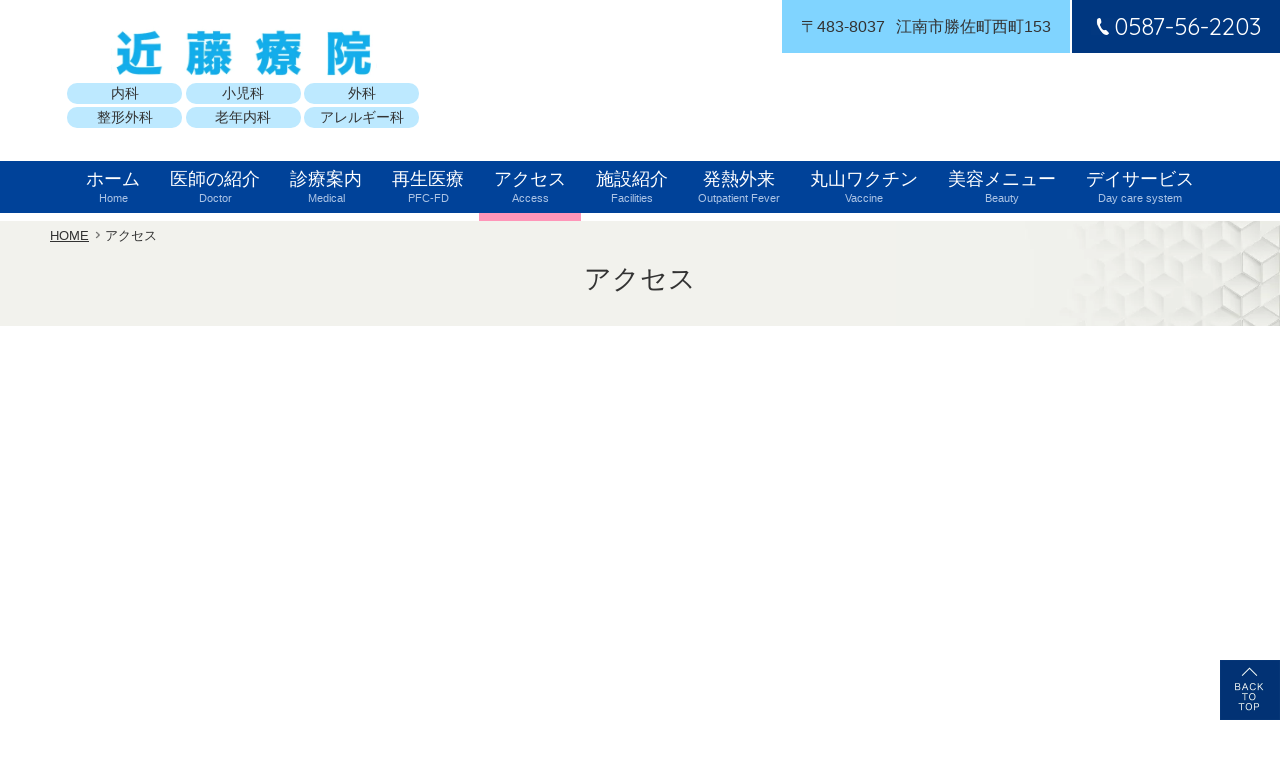

--- FILE ---
content_type: text/html; charset=UTF-8
request_url: https://kondoryouin.net/access/
body_size: 9028
content:
<!doctype html>
<html dir="ltr" lang="ja" prefix="og: https://ogp.me/ns#">
<head>
<meta charset="UTF-8">
<meta name="viewport" content="width=device-width, initial-scale=1">
<meta name="format-detection" content="telephone=no">
<title>アクセス - 近藤療院 江南市の内科・小児科・外科・整形外科・老年内科・アレルギー科</title>

		<!-- All in One SEO 4.9.2 - aioseo.com -->
	<meta name="description" content="近藤療院の所在地は「〒483-8037江南市勝佐町西町153」で、敷地内と道路を挟んで向かい側にも患者様用の駐車場をご用意しております。ご自由にご利用ください。" />
	<meta name="robots" content="max-image-preview:large" />
	<link rel="canonical" href="https://kondoryouin.net/access/" />
	<meta name="generator" content="All in One SEO (AIOSEO) 4.9.2" />

		<!-- Google tag (gtag.js) --> <script async src="https://www.googletagmanager.com/gtag/js?id=G-21VQG55LBH"></script> <script> window.dataLayer = window.dataLayer || []; function gtag(){dataLayer.push(arguments);} gtag('js', new Date()); gtag('config', 'G-21VQG55LBH'); </script>
		<meta property="og:locale" content="ja_JP" />
		<meta property="og:site_name" content="近藤療院 - 江南市の内科・小児科・外科・整形外科・老年内科・アレルギー科" />
		<meta property="og:type" content="article" />
		<meta property="og:title" content="アクセス - 近藤療院 江南市の内科・小児科・外科・整形外科・老年内科・アレルギー科" />
		<meta property="og:description" content="近藤療院の所在地は「〒483-8037江南市勝佐町西町153」で、敷地内と道路を挟んで向かい側にも患者様用の駐車場をご用意しております。ご自由にご利用ください。" />
		<meta property="og:url" content="https://kondoryouin.net/access/" />
		<meta property="article:published_time" content="2022-02-02T00:00:58+00:00" />
		<meta property="article:modified_time" content="2022-04-25T01:19:23+00:00" />
		<meta name="twitter:card" content="summary" />
		<meta name="twitter:title" content="アクセス - 近藤療院 江南市の内科・小児科・外科・整形外科・老年内科・アレルギー科" />
		<meta name="twitter:description" content="近藤療院の所在地は「〒483-8037江南市勝佐町西町153」で、敷地内と道路を挟んで向かい側にも患者様用の駐車場をご用意しております。ご自由にご利用ください。" />
		<script type="application/ld+json" class="aioseo-schema">
			{"@context":"https:\/\/schema.org","@graph":[{"@type":"BreadcrumbList","@id":"https:\/\/kondoryouin.net\/access\/#breadcrumblist","itemListElement":[{"@type":"ListItem","@id":"https:\/\/kondoryouin.net#listItem","position":1,"name":"\u30db\u30fc\u30e0","item":"https:\/\/kondoryouin.net","nextItem":{"@type":"ListItem","@id":"https:\/\/kondoryouin.net\/access\/#listItem","name":"\u30a2\u30af\u30bb\u30b9"}},{"@type":"ListItem","@id":"https:\/\/kondoryouin.net\/access\/#listItem","position":2,"name":"\u30a2\u30af\u30bb\u30b9","previousItem":{"@type":"ListItem","@id":"https:\/\/kondoryouin.net#listItem","name":"\u30db\u30fc\u30e0"}}]},{"@type":"Organization","@id":"https:\/\/kondoryouin.net\/#organization","name":"\u8fd1\u85e4\u7642\u9662","description":"\u6c5f\u5357\u5e02\u306e\u5185\u79d1\u30fb\u5c0f\u5150\u79d1\u30fb\u5916\u79d1\u30fb\u6574\u5f62\u5916\u79d1\u30fb\u8001\u5e74\u5185\u79d1\u30fb\u30a2\u30ec\u30eb\u30ae\u30fc\u79d1","url":"https:\/\/kondoryouin.net\/","logo":{"@type":"ImageObject","url":"http:\/\/192.168.1.200\/toru\/kondo-ryoin\/test1\/wp-content\/uploads\/2022\/02\/apple-touch-icon.png","@id":"https:\/\/kondoryouin.net\/access\/#organizationLogo"},"image":{"@id":"https:\/\/kondoryouin.net\/access\/#organizationLogo"}},{"@type":"WebPage","@id":"https:\/\/kondoryouin.net\/access\/#webpage","url":"https:\/\/kondoryouin.net\/access\/","name":"\u30a2\u30af\u30bb\u30b9 - \u8fd1\u85e4\u7642\u9662 \u6c5f\u5357\u5e02\u306e\u5185\u79d1\u30fb\u5c0f\u5150\u79d1\u30fb\u5916\u79d1\u30fb\u6574\u5f62\u5916\u79d1\u30fb\u8001\u5e74\u5185\u79d1\u30fb\u30a2\u30ec\u30eb\u30ae\u30fc\u79d1","description":"\u8fd1\u85e4\u7642\u9662\u306e\u6240\u5728\u5730\u306f\u300c\u3012483-8037\u6c5f\u5357\u5e02\u52dd\u4f50\u753a\u897f\u753a153\u300d\u3067\u3001\u6577\u5730\u5185\u3068\u9053\u8def\u3092\u631f\u3093\u3067\u5411\u304b\u3044\u5074\u306b\u3082\u60a3\u8005\u69d8\u7528\u306e\u99d0\u8eca\u5834\u3092\u3054\u7528\u610f\u3057\u3066\u304a\u308a\u307e\u3059\u3002\u3054\u81ea\u7531\u306b\u3054\u5229\u7528\u304f\u3060\u3055\u3044\u3002","inLanguage":"ja","isPartOf":{"@id":"https:\/\/kondoryouin.net\/#website"},"breadcrumb":{"@id":"https:\/\/kondoryouin.net\/access\/#breadcrumblist"},"datePublished":"2022-02-02T09:00:58+09:00","dateModified":"2022-04-25T10:19:23+09:00"},{"@type":"WebSite","@id":"https:\/\/kondoryouin.net\/#website","url":"https:\/\/kondoryouin.net\/","name":"\u8fd1\u85e4\u7642\u9662","description":"\u6c5f\u5357\u5e02\u306e\u5185\u79d1\u30fb\u5c0f\u5150\u79d1\u30fb\u5916\u79d1\u30fb\u6574\u5f62\u5916\u79d1\u30fb\u8001\u5e74\u5185\u79d1\u30fb\u30a2\u30ec\u30eb\u30ae\u30fc\u79d1","inLanguage":"ja","publisher":{"@id":"https:\/\/kondoryouin.net\/#organization"}}]}
		</script>
		<!-- All in One SEO -->

<style id='wp-block-library-inline-css'>
:root{--wp-admin-theme-color:#007cba;--wp-admin-theme-color--rgb:0,124,186;--wp-admin-theme-color-darker-10:#006ba1;--wp-admin-theme-color-darker-10--rgb:0,107,161;--wp-admin-theme-color-darker-20:#005a87;--wp-admin-theme-color-darker-20--rgb:0,90,135;--wp-admin-border-width-focus:2px;--wp-block-synced-color:#7a00df;--wp-block-synced-color--rgb:122,0,223;--wp-bound-block-color:var(--wp-block-synced-color)}@media (min-resolution:192dpi){:root{--wp-admin-border-width-focus:1.5px}}.wp-element-button{cursor:pointer}:root{--wp--preset--font-size--normal:16px;--wp--preset--font-size--huge:42px}:root .has-very-light-gray-background-color{background-color:#eee}:root .has-very-dark-gray-background-color{background-color:#313131}:root .has-very-light-gray-color{color:#eee}:root .has-very-dark-gray-color{color:#313131}:root .has-vivid-green-cyan-to-vivid-cyan-blue-gradient-background{background:linear-gradient(135deg,#00d084,#0693e3)}:root .has-purple-crush-gradient-background{background:linear-gradient(135deg,#34e2e4,#4721fb 50%,#ab1dfe)}:root .has-hazy-dawn-gradient-background{background:linear-gradient(135deg,#faaca8,#dad0ec)}:root .has-subdued-olive-gradient-background{background:linear-gradient(135deg,#fafae1,#67a671)}:root .has-atomic-cream-gradient-background{background:linear-gradient(135deg,#fdd79a,#004a59)}:root .has-nightshade-gradient-background{background:linear-gradient(135deg,#330968,#31cdcf)}:root .has-midnight-gradient-background{background:linear-gradient(135deg,#020381,#2874fc)}.has-regular-font-size{font-size:1em}.has-larger-font-size{font-size:2.625em}.has-normal-font-size{font-size:var(--wp--preset--font-size--normal)}.has-huge-font-size{font-size:var(--wp--preset--font-size--huge)}.has-text-align-center{text-align:center}.has-text-align-left{text-align:left}.has-text-align-right{text-align:right}#end-resizable-editor-section{display:none}.aligncenter{clear:both}.items-justified-left{justify-content:flex-start}.items-justified-center{justify-content:center}.items-justified-right{justify-content:flex-end}.items-justified-space-between{justify-content:space-between}.screen-reader-text{border:0;clip:rect(1px,1px,1px,1px);clip-path:inset(50%);height:1px;margin:-1px;overflow:hidden;padding:0;position:absolute;width:1px;word-wrap:normal!important}.screen-reader-text:focus{background-color:#ddd;clip:auto!important;clip-path:none;color:#444;display:block;font-size:1em;height:auto;left:5px;line-height:normal;padding:15px 23px 14px;text-decoration:none;top:5px;width:auto;z-index:100000}html :where(.has-border-color){border-style:solid}html :where([style*=border-top-color]){border-top-style:solid}html :where([style*=border-right-color]){border-right-style:solid}html :where([style*=border-bottom-color]){border-bottom-style:solid}html :where([style*=border-left-color]){border-left-style:solid}html :where([style*=border-width]){border-style:solid}html :where([style*=border-top-width]){border-top-style:solid}html :where([style*=border-right-width]){border-right-style:solid}html :where([style*=border-bottom-width]){border-bottom-style:solid}html :where([style*=border-left-width]){border-left-style:solid}html :where(img[class*=wp-image-]){height:auto;max-width:100%}:where(figure){margin:0 0 1em}html :where(.is-position-sticky){--wp-admin--admin-bar--position-offset:var(--wp-admin--admin-bar--height,0px)}@media screen and (max-width:600px){html :where(.is-position-sticky){--wp-admin--admin-bar--position-offset:0px}}
</style>
<style id='classic-theme-styles-inline-css'>
/*! This file is auto-generated */
.wp-block-button__link{color:#fff;background-color:#32373c;border-radius:9999px;box-shadow:none;text-decoration:none;padding:calc(.667em + 2px) calc(1.333em + 2px);font-size:1.125em}.wp-block-file__button{background:#32373c;color:#fff;text-decoration:none}
</style>
<link rel='stylesheet' id='mip2021-style-css' href='https://kondoryouin.net/wp-content/themes/kondoryouin/style.css?ver=20211223-145025' media='all' />
<link rel='stylesheet' id='mipStylePage-css' href='https://kondoryouin.net/wp-content/themes/kondoryouin/style-page.css?ver=20230107-130418' media='all' />
<link rel='stylesheet' id='mip-calendar-style-css' href='https://kondoryouin.net/wp-content/plugins/mip-calendar/css/mipcal.css?ver=2022.0202.0828.39' media='all' />
<script src="https://kondoryouin.net/wp-includes/js/jquery/jquery.min.js?ver=3.7.1" id="jquery-core-js"></script>

<link rel='stylesheet' id='420-css' href='//kondoryouin.net/wp-content/uploads/custom-css-js/420.css?v=7923' media='all' />
<link rel="icon" href="https://kondoryouin.net/wp-content/themes/kondoryouin/images/favicon.png?20211223-111344" />
<link rel="apple-touch-icon" type="image/png" href="https://kondoryouin.net/wp-content/themes/kondoryouin/images/apple-touch-icon.png?20211223-111344" />
</head>

<body class="page page-id-22 type-page page-slug-access">
<div id="page" class="site">

	<header id="masthead" class="site-header">
		<div class="site-branding">
						<div class="site-title">
				<a href="https://kondoryouin.net/" rel="home">
					<img class="site-name" src="https://kondoryouin.net/wp-content/themes/kondoryouin/images/site-name.png" alt="近藤療院">
				</a>
			</div>

			<ul class="clinic-department"><li>内科</li><li>小児科</li><li>外科</li><li>整形外科</li><li>老年内科</li><li>アレルギー科</li></ul>
					</div><!-- .site-branding -->

		<div class="site-contact"><ul><li class="address"><div class="postal-code">〒483-8037</div><div class="address-item">江南市勝佐町西町153</div></li><li class="tel"><a href="tel:0587562203"><img src="https://kondoryouin.net/wp-content/themes/kondoryouin/images/icon-tel-white.png" alt="電話">0587-56-2203</a></li></ul></div>	</header><!-- #masthead -->


	
			<nav id="site-navigation" class="main-navigation">
			<button class="menu-toggle" aria-controls="primary-menu" aria-expanded="false">menu</button>
			<div class="menu-primary-container"><ul id="primary-menu" class="menu"><li><a href="https://kondoryouin.net/">ホーム<span class="caption"> Home </span></a></li>
<li><a href="https://kondoryouin.net/doctor/">医師の紹介<span class="caption"> Doctor </span></a></li>
<li><a href="https://kondoryouin.net/medical-treatment/">診療案内<span class="caption"> Medical </span></a></li>
<li><a href="https://kondoryouin.net/pfc-fd/">再生医療<span class="caption"> PFC-FD </span></a></li>
<li class="current-menu-item"><a href="https://kondoryouin.net/access/" aria-current="page">アクセス<span class="caption"> Access </span></a></li>
<li><a href="https://kondoryouin.net/facilities/">施設紹介<span class="caption"> Facilities </span></a></li>
<li><a href="https://kondoryouin.net/covid19-01/">発熱外来<span class="caption"> Outpatient Fever </span></a></li>
<li><a href="https://kondoryouin.net/maruyama-vaccine/">丸山ワクチン<span class="caption"> Vaccine </span></a></li>
<li><a href="https://kondoryouin.net/beauty-menu/">美容メニュー<span class="caption"> Beauty </span></a></li>
<li><a href="https://kondoryouin.net/fujinohana/">デイサービス<span class="caption"> Day care system </span></a></li>
</ul></div>		</nav><!-- #site-navigation -->
	
	
	<main id="primary" class="site-main">

		
			<article id="post-22" class="type-page">

				<header class="entry-header">
					<div id="mip-breadcrumb">
<ul itemprop="Breadcrumb" itemscope itemtype="http://data-vocabulary.org/BreadcrumbList">
<li itemprop="itemListElement" itemscope itemtype="http://schema.org/ListItem"><a itemprop="item" href="https://kondoryouin.net/" class="home"><span itemprop="name">HOME</span></a><meta itemprop="position" content="1"></li>
<li itemprop="itemListElement" itemscope itemtype="http://schema.org/ListItem"><span itemprop="name">アクセス</span><meta itemprop="position" content="2"></li>
</ul>
</div>					<h1 class="entry-title">アクセス</h1>				</header><!-- .entry-header -->

				<div class="entry-content">
					
<div class="googlemap">
<iframe data-googlemap="https://www.google.com/maps/embed?pb=!1m19!1m8!1m3!1d6507.838238628889!2d136.88317120370488!3d35.35765349992899!3m2!1i1024!2i768!4f13.1!4m8!3e0!4m0!4m5!1s0x6003096a73d56e2d%3A0xfb0d395bfa9c3dbd!2z44CSNDgzLTgwMzcg5oSb55-l55yM5rGf5Y2X5biC5Yud5L2Q55S66KW_55S677yR77yV77yTIOi_keiXpOeZgumZog!3m2!1d35.3576256!2d136.883064!5e0!3m2!1sja!2sjp!4v1640206369153!5m2!1sja!2sjp" width="600" height="450" style="border:0;" allowfullscreen="" loading="lazy"></iframe>
</div>

<div class="row">
<div class="col-md-6">
<figure class="wp-block-image size-full"><img fetchpriority="high" decoding="async" width="1200" height="800" src="https://kondoryouin.net/wp-content/uploads/2021/12/access-img.jpg" alt="" class="wp-image-388" srcset="https://kondoryouin.net/wp-content/uploads/2021/12/access-img.jpg 1200w, https://kondoryouin.net/wp-content/uploads/2021/12/access-img-300x200.jpg 300w, https://kondoryouin.net/wp-content/uploads/2021/12/access-img-1024x683.jpg 1024w, https://kondoryouin.net/wp-content/uploads/2021/12/access-img-768x512.jpg 768w" sizes="(max-width: 1200px) 100vw, 1200px" /></figure>
</div>
<div class="col-md-6">
<dl class="clinic-information">
<dt>近藤療院</dt>
<dd>
<ul>
<li><span class="postalcode">〒483-8037</span><span class="address-item">江南市勝佐町西町153</span></li>
<li>電話.<a href="tel:0587562203">0587-56-2203</a></li>
</ul>
</dd>
</dl>
<p>※敷地内と道路を挟んで向かい側にも患者様用の駐車場をご用意しております。<br>ご自由にご利用ください。</p>
</div>
</div>


<div class="box2">
<div class="row">
<div class="col-md-8">
<p>当院では通院が困難な方を対象に送迎サービスを行なっております。<br>
地域密着として、患者様がより安心かつ最適に医療を受けていただくため開始いたしました。</p>

<h4>対象の方</h4>

<ul>
<li>車椅子の方（福祉車両のため可能）</li>
<li>お一人での通院が困難な方</li>
<li>当院から片道20分程度</li>
</ul>

<p>お気軽にご相談ください。</p>
</div>

<div class="col-md-4">
<p>&nbsp;</p>
<figure class="wp-block-image size-full"><img decoding="async" width="750" height="466" src="https://kondoryouin.net/wp-content/uploads/2022/04/kondoryoin-muryo-sougei.jpg" alt="" class="wp-image-615" srcset="https://kondoryouin.net/wp-content/uploads/2022/04/kondoryoin-muryo-sougei.jpg 750w, https://kondoryouin.net/wp-content/uploads/2022/04/kondoryoin-muryo-sougei-300x186.jpg 300w" sizes="(max-width: 750px) 100vw, 750px" /></figure>
</div>
</div>
</div>
				</div><!-- .entry-content -->

			</article><!-- #post-22 -->

		
	</main><!-- #main -->


	
	<footer id="colophon" class="site-footer">
		<div class="site-branding">
			<a href="https://kondoryouin.net/" rel="home">
				<img class="site-name" src="https://kondoryouin.net/wp-content/themes/kondoryouin/images/site-name.png" alt="近藤療院">
			</a>
					</div>

		<div id="footer-navigation" class="sub-navigation">
			<div class="menu-secondary1-container"><ul id="Secondary-menu1" class="menu"><li><a href="https://kondoryouin.net/">ホーム</a></li>
<li><a href="https://kondoryouin.net/doctor/">医師の紹介</a></li>
<li><a href="https://kondoryouin.net/medical-treatment/">診療案内</a></li>
<li><a href="https://kondoryouin.net/maruyama-vaccine/">丸山ワクチン</a></li>
<li><a href="https://kondoryouin.net/beauty-menu/">美容メニュー</a></li>
<li><a href="https://kondoryouin.net/consultation-hours/">診療時間</a></li>
</ul></div><div class="menu-secondary2-container"><ul id="Secondary-menu2" class="menu"><li><a href="https://kondoryouin.net/pfc-fd/">再生医療</a></li>
<li><a href="https://kondoryouin.net/facilities/">施設紹介</a></li>
<li class="current-menu-item"><a href="https://kondoryouin.net/access/" aria-current="page">アクセス</a></li>
<li><a href="https://kondoryouin.net/job-offer/">採用情報</a></li>
<li><a href="https://kondoryouin.net/fujinohana/">デイサービス</a></li>
<li><a rel="privacy-policy" href="https://kondoryouin.net/privacy-policy/">個人情報保護方針</a></li>
<li><a href="https://kondoryouin.net/shisetsukijyun/">施設基準</a></li>
</ul></div>		</div>

		<div class="sns-link">
			<ul>
				<li><a href="https://instagram.com/kondo_ryoin1919?igshid=YmMyMTA2M2Y=" target="_blank" rel="noopener noreferrer"><img src="https://kondoryouin.net/wp-content/themes/kondoryouin/images/sns-instagram.png" alt="インスタグラム"></a></li>
			</ul>
		</div>

		<div id="footer-fix-navigation">
			<div class="tel"><a href="tel:0587562203"><img src="https://kondoryouin.net/wp-content/themes/kondoryouin/images/icon-tel-blue.png" alt=""><div class="text">電話</div></a></div><div class="hours"><a href="https://kondoryouin.net/consultation-hours/"><img src="https://kondoryouin.net/wp-content/themes/kondoryouin/images/icon-time-blue.png" alt=""><div class="text">診療時間</div></a></div><div class="access"><a href="https://kondoryouin.net/access/"><img src="https://kondoryouin.net/wp-content/themes/kondoryouin/images/icon-access-blue.png" alt=""><div class="text">アクセス</div></a></div>			<div class="instagram">
				<a href="https://instagram.com/kondo_ryoin1919?igshid=YmMyMTA2M2Y=" target="_blank" rel="noopener noreferrer">
					<img src="https://kondoryouin.net/wp-content/themes/kondoryouin/images/sns-instagram-sm.png" alt="">
					<div class="text">Instagram</div>
				</a>
			</div>
			<div class="back-to-top"><a href="#page">
				<img src="https://kondoryouin.net/wp-content/themes/kondoryouin/images/back-to-top.png" class="" alt="ページの先頭へ戻る">
			</a></div>
		</div>

					<nav id="header-fix-navigation">
				<div class="menu-primary-container"><ul id="fix-primary-menu" class="menu"><li><a href="https://kondoryouin.net/">ホーム<span class="caption"> Home </span></a></li>
<li><a href="https://kondoryouin.net/doctor/">医師の紹介<span class="caption"> Doctor </span></a></li>
<li><a href="https://kondoryouin.net/medical-treatment/">診療案内<span class="caption"> Medical </span></a></li>
<li><a href="https://kondoryouin.net/pfc-fd/">再生医療<span class="caption"> PFC-FD </span></a></li>
<li class="current-menu-item"><a href="https://kondoryouin.net/access/" aria-current="page">アクセス<span class="caption"> Access </span></a></li>
<li><a href="https://kondoryouin.net/facilities/">施設紹介<span class="caption"> Facilities </span></a></li>
<li><a href="https://kondoryouin.net/covid19-01/">発熱外来<span class="caption"> Outpatient Fever </span></a></li>
<li><a href="https://kondoryouin.net/maruyama-vaccine/">丸山ワクチン<span class="caption"> Vaccine </span></a></li>
<li><a href="https://kondoryouin.net/beauty-menu/">美容メニュー<span class="caption"> Beauty </span></a></li>
<li><a href="https://kondoryouin.net/fujinohana/">デイサービス<span class="caption"> Day care system </span></a></li>
</ul></div>							</nav><!-- #header-fix-navigation -->
		
		<div class="site-copyright"><span class="copyright-year">&copy; 2025</span> Kondo Ryouin</div>

	</footer><!-- #colophon -->

</div><!-- #page -->

<div id="mip-media-queries"></div>

<script type="text/javascript">
var mip_calendar = new Object;
mip_calendar.ID = 'mip-calendar';
mip_calendar.today = '2025-12-22';
mip_calendar.openDate = '';
mip_calendar.startEndDate = [{"startDate":"2025-12-01","endDate":"2025-12-31"},{"startDate":"2026-01-01","endDate":"2026-01-31"},{"startDate":"2026-02-01","endDate":"2026-02-28"}];
mip_calendar.holidays = ["2020-01-01","2020-01-13","2020-02-11","2020-02-23","2020-02-24","2020-03-20","2020-04-29","2020-05-03","2020-05-04","2020-05-05","2020-05-06","2020-07-23","2020-07-24","2020-08-10","2020-09-21","2020-09-22","2020-11-03","2020-11-23","2021-01-01","2021-01-11","2021-02-11","2021-02-23","2021-03-20","2021-04-29","2021-05-03","2021-05-04","2021-05-05","2021-07-22","2021-07-23","2021-08-08","2021-08-09","2021-09-20","2021-09-23","2021-11-03","2021-11-23","2022-01-01","2022-01-10","2022-02-11","2022-02-23","2022-03-21","2022-04-29","2022-05-03","2022-05-04","2022-05-05","2022-07-18","2022-08-11","2022-09-19","2022-09-23","2022-10-10","2022-11-03","2022-11-23","2023-01-01","2023-01-02","2023-01-09","2023-02-11","2023-02-23","2023-03-21","2023-04-29","2023-05-03","2023-05-04","2023-05-05","2023-07-17","2023-08-11","2023-09-18","2023-09-23","2023-10-09","2023-11-03","2023-11-23","2024-01-01","2024-01-08","2024-02-11","2024-02-12","2024-02-23","2024-03-20","2024-04-29","2024-05-03","2024-05-04","2024-05-05","2024-05-06","2024-07-15","2024-08-11","2024-08-12","2024-09-16","2024-09-22","2024-09-23","2024-10-14","2024-11-03","2024-11-04","2024-11-23","2025-01-01","2025-01-13","2025-02-11","2025-02-23","2025-02-24","2025-03-20","2025-04-29","2025-05-03","2025-05-04","2025-05-05","2025-05-06","2025-07-21","2025-08-11","2025-09-15","2025-09-23","2025-10-13","2025-11-03","2025-11-23","2025-11-24","2026-01-01","2026-01-12","2026-02-11","2026-02-23","2026-03-20","2026-04-29","2026-05-03","2026-05-04","2026-05-05","2026-05-06","2026-07-20","2026-08-11","2026-09-21","2026-09-22","2026-09-23","2026-10-12","2026-11-03","2026-11-23","2027-01-01","2027-01-11","2027-02-11","2027-02-23","2027-03-21","2027-03-22","2027-04-29","2027-05-03","2027-05-04","2027-05-05","2027-07-19","2027-08-11","2027-09-20","2027-09-23","2027-10-11","2027-11-03","2027-11-23","2028-01-01","2028-01-10","2028-02-11","2028-02-23","2028-03-20","2028-04-29","2028-05-03","2028-05-04","2028-05-05","2028-07-17","2028-08-11","2028-09-18","2028-09-22","2028-10-09","2028-11-03","2028-11-23","2029-01-01","2029-01-08","2029-02-11","2029-02-12","2029-02-23","2029-03-20","2029-04-29","2029-04-30","2029-05-03","2029-05-04","2029-05-05","2029-07-16","2029-08-11","2029-09-17","2029-09-23","2029-09-24","2029-10-08","2029-11-03","2029-11-23","2030-01-01","2030-01-14","2030-02-11","2030-02-23","2030-03-20","2030-04-29","2030-05-03","2030-05-04","2030-05-05","2030-05-06","2030-07-15","2030-08-11","2030-08-12","2030-09-16","2030-09-23","2030-10-14","2030-11-03","2030-11-04","2030-11-23"];
mip_calendar.closeUsual = [["1","1"],["",""],["",""],["","1"],["",""],["",""],["","1"],["1","1"]];
mip_calendar.openCloseTemp = [{"date":"2025-12-26","ampm":"0"},{"date":"2025-11-01","ampm":"0"},{"date":"2025-11-22","ampm":"0"},{"date":"2025-12-27","ampm":"0"},{"date":"2025-12-29","ampm":"0"},{"date":"2025-12-30","ampm":"0"},{"date":"2025-12-31","ampm":"0"},{"date":"2026-01-03","ampm":"0"},{"date":"2026-01-02","ampm":"0"},{"date":"2025-11-07","ampm":"2"},{"date":"","ampm":"0"},{"date":"","ampm":"0"},{"date":"","ampm":"0"},{"date":"","ampm":"0"},{"date":"","ampm":"0"}];
mip_calendar.otherTemp = [{"date":"2025-06-24","message":"\u30ea\u30cf\u30d3\u30ea\u901a\u9662\u306e\u3054\u6848\u5185\u306f\u3042\u308a\u307e\u305b\u3093"},{"date":"2025-06-30","message":"\u30ea\u30cf\u30d3\u30ea\u901a\u9662\u306e\u3054\u6848\u5185\u306f\u3042\u308a\u307e\u305b\u3093"},{"date":"","message":""},{"date":"","message":""},{"date":"","message":""},{"date":"","message":""},{"date":"","message":""},{"date":"","message":""},{"date":"","message":""},{"date":"","message":""},{"date":"","message":""},{"date":"","message":""},{"date":"","message":""},{"date":"","message":""},{"date":"","message":""}];
mip_calendar.color = ["02","01","04","04","03"];
mip_calendar.message = "";
mip_calendar.monthLimit = 3;
mip_calendar.imgDir = 'https://kondoryouin.net/wp-content/plugins/mip-calendar/images/';
</script>
<style id='global-styles-inline-css'>
:root{--wp--preset--aspect-ratio--square: 1;--wp--preset--aspect-ratio--4-3: 4/3;--wp--preset--aspect-ratio--3-4: 3/4;--wp--preset--aspect-ratio--3-2: 3/2;--wp--preset--aspect-ratio--2-3: 2/3;--wp--preset--aspect-ratio--16-9: 16/9;--wp--preset--aspect-ratio--9-16: 9/16;--wp--preset--color--black: #000000;--wp--preset--color--cyan-bluish-gray: #abb8c3;--wp--preset--color--white: #ffffff;--wp--preset--color--pale-pink: #f78da7;--wp--preset--color--vivid-red: #cf2e2e;--wp--preset--color--luminous-vivid-orange: #ff6900;--wp--preset--color--luminous-vivid-amber: #fcb900;--wp--preset--color--light-green-cyan: #7bdcb5;--wp--preset--color--vivid-green-cyan: #00d084;--wp--preset--color--pale-cyan-blue: #8ed1fc;--wp--preset--color--vivid-cyan-blue: #0693e3;--wp--preset--color--vivid-purple: #9b51e0;--wp--preset--gradient--vivid-cyan-blue-to-vivid-purple: linear-gradient(135deg,rgba(6,147,227,1) 0%,rgb(155,81,224) 100%);--wp--preset--gradient--light-green-cyan-to-vivid-green-cyan: linear-gradient(135deg,rgb(122,220,180) 0%,rgb(0,208,130) 100%);--wp--preset--gradient--luminous-vivid-amber-to-luminous-vivid-orange: linear-gradient(135deg,rgba(252,185,0,1) 0%,rgba(255,105,0,1) 100%);--wp--preset--gradient--luminous-vivid-orange-to-vivid-red: linear-gradient(135deg,rgba(255,105,0,1) 0%,rgb(207,46,46) 100%);--wp--preset--gradient--very-light-gray-to-cyan-bluish-gray: linear-gradient(135deg,rgb(238,238,238) 0%,rgb(169,184,195) 100%);--wp--preset--gradient--cool-to-warm-spectrum: linear-gradient(135deg,rgb(74,234,220) 0%,rgb(151,120,209) 20%,rgb(207,42,186) 40%,rgb(238,44,130) 60%,rgb(251,105,98) 80%,rgb(254,248,76) 100%);--wp--preset--gradient--blush-light-purple: linear-gradient(135deg,rgb(255,206,236) 0%,rgb(152,150,240) 100%);--wp--preset--gradient--blush-bordeaux: linear-gradient(135deg,rgb(254,205,165) 0%,rgb(254,45,45) 50%,rgb(107,0,62) 100%);--wp--preset--gradient--luminous-dusk: linear-gradient(135deg,rgb(255,203,112) 0%,rgb(199,81,192) 50%,rgb(65,88,208) 100%);--wp--preset--gradient--pale-ocean: linear-gradient(135deg,rgb(255,245,203) 0%,rgb(182,227,212) 50%,rgb(51,167,181) 100%);--wp--preset--gradient--electric-grass: linear-gradient(135deg,rgb(202,248,128) 0%,rgb(113,206,126) 100%);--wp--preset--gradient--midnight: linear-gradient(135deg,rgb(2,3,129) 0%,rgb(40,116,252) 100%);--wp--preset--font-size--small: 13px;--wp--preset--font-size--medium: 20px;--wp--preset--font-size--large: 36px;--wp--preset--font-size--x-large: 42px;--wp--preset--spacing--20: 0.44rem;--wp--preset--spacing--30: 0.67rem;--wp--preset--spacing--40: 1rem;--wp--preset--spacing--50: 1.5rem;--wp--preset--spacing--60: 2.25rem;--wp--preset--spacing--70: 3.38rem;--wp--preset--spacing--80: 5.06rem;--wp--preset--shadow--natural: 6px 6px 9px rgba(0, 0, 0, 0.2);--wp--preset--shadow--deep: 12px 12px 50px rgba(0, 0, 0, 0.4);--wp--preset--shadow--sharp: 6px 6px 0px rgba(0, 0, 0, 0.2);--wp--preset--shadow--outlined: 6px 6px 0px -3px rgba(255, 255, 255, 1), 6px 6px rgba(0, 0, 0, 1);--wp--preset--shadow--crisp: 6px 6px 0px rgba(0, 0, 0, 1);}:where(.is-layout-flex){gap: 0.5em;}:where(.is-layout-grid){gap: 0.5em;}body .is-layout-flex{display: flex;}.is-layout-flex{flex-wrap: wrap;align-items: center;}.is-layout-flex > :is(*, div){margin: 0;}body .is-layout-grid{display: grid;}.is-layout-grid > :is(*, div){margin: 0;}:where(.wp-block-columns.is-layout-flex){gap: 2em;}:where(.wp-block-columns.is-layout-grid){gap: 2em;}:where(.wp-block-post-template.is-layout-flex){gap: 1.25em;}:where(.wp-block-post-template.is-layout-grid){gap: 1.25em;}.has-black-color{color: var(--wp--preset--color--black) !important;}.has-cyan-bluish-gray-color{color: var(--wp--preset--color--cyan-bluish-gray) !important;}.has-white-color{color: var(--wp--preset--color--white) !important;}.has-pale-pink-color{color: var(--wp--preset--color--pale-pink) !important;}.has-vivid-red-color{color: var(--wp--preset--color--vivid-red) !important;}.has-luminous-vivid-orange-color{color: var(--wp--preset--color--luminous-vivid-orange) !important;}.has-luminous-vivid-amber-color{color: var(--wp--preset--color--luminous-vivid-amber) !important;}.has-light-green-cyan-color{color: var(--wp--preset--color--light-green-cyan) !important;}.has-vivid-green-cyan-color{color: var(--wp--preset--color--vivid-green-cyan) !important;}.has-pale-cyan-blue-color{color: var(--wp--preset--color--pale-cyan-blue) !important;}.has-vivid-cyan-blue-color{color: var(--wp--preset--color--vivid-cyan-blue) !important;}.has-vivid-purple-color{color: var(--wp--preset--color--vivid-purple) !important;}.has-black-background-color{background-color: var(--wp--preset--color--black) !important;}.has-cyan-bluish-gray-background-color{background-color: var(--wp--preset--color--cyan-bluish-gray) !important;}.has-white-background-color{background-color: var(--wp--preset--color--white) !important;}.has-pale-pink-background-color{background-color: var(--wp--preset--color--pale-pink) !important;}.has-vivid-red-background-color{background-color: var(--wp--preset--color--vivid-red) !important;}.has-luminous-vivid-orange-background-color{background-color: var(--wp--preset--color--luminous-vivid-orange) !important;}.has-luminous-vivid-amber-background-color{background-color: var(--wp--preset--color--luminous-vivid-amber) !important;}.has-light-green-cyan-background-color{background-color: var(--wp--preset--color--light-green-cyan) !important;}.has-vivid-green-cyan-background-color{background-color: var(--wp--preset--color--vivid-green-cyan) !important;}.has-pale-cyan-blue-background-color{background-color: var(--wp--preset--color--pale-cyan-blue) !important;}.has-vivid-cyan-blue-background-color{background-color: var(--wp--preset--color--vivid-cyan-blue) !important;}.has-vivid-purple-background-color{background-color: var(--wp--preset--color--vivid-purple) !important;}.has-black-border-color{border-color: var(--wp--preset--color--black) !important;}.has-cyan-bluish-gray-border-color{border-color: var(--wp--preset--color--cyan-bluish-gray) !important;}.has-white-border-color{border-color: var(--wp--preset--color--white) !important;}.has-pale-pink-border-color{border-color: var(--wp--preset--color--pale-pink) !important;}.has-vivid-red-border-color{border-color: var(--wp--preset--color--vivid-red) !important;}.has-luminous-vivid-orange-border-color{border-color: var(--wp--preset--color--luminous-vivid-orange) !important;}.has-luminous-vivid-amber-border-color{border-color: var(--wp--preset--color--luminous-vivid-amber) !important;}.has-light-green-cyan-border-color{border-color: var(--wp--preset--color--light-green-cyan) !important;}.has-vivid-green-cyan-border-color{border-color: var(--wp--preset--color--vivid-green-cyan) !important;}.has-pale-cyan-blue-border-color{border-color: var(--wp--preset--color--pale-cyan-blue) !important;}.has-vivid-cyan-blue-border-color{border-color: var(--wp--preset--color--vivid-cyan-blue) !important;}.has-vivid-purple-border-color{border-color: var(--wp--preset--color--vivid-purple) !important;}.has-vivid-cyan-blue-to-vivid-purple-gradient-background{background: var(--wp--preset--gradient--vivid-cyan-blue-to-vivid-purple) !important;}.has-light-green-cyan-to-vivid-green-cyan-gradient-background{background: var(--wp--preset--gradient--light-green-cyan-to-vivid-green-cyan) !important;}.has-luminous-vivid-amber-to-luminous-vivid-orange-gradient-background{background: var(--wp--preset--gradient--luminous-vivid-amber-to-luminous-vivid-orange) !important;}.has-luminous-vivid-orange-to-vivid-red-gradient-background{background: var(--wp--preset--gradient--luminous-vivid-orange-to-vivid-red) !important;}.has-very-light-gray-to-cyan-bluish-gray-gradient-background{background: var(--wp--preset--gradient--very-light-gray-to-cyan-bluish-gray) !important;}.has-cool-to-warm-spectrum-gradient-background{background: var(--wp--preset--gradient--cool-to-warm-spectrum) !important;}.has-blush-light-purple-gradient-background{background: var(--wp--preset--gradient--blush-light-purple) !important;}.has-blush-bordeaux-gradient-background{background: var(--wp--preset--gradient--blush-bordeaux) !important;}.has-luminous-dusk-gradient-background{background: var(--wp--preset--gradient--luminous-dusk) !important;}.has-pale-ocean-gradient-background{background: var(--wp--preset--gradient--pale-ocean) !important;}.has-electric-grass-gradient-background{background: var(--wp--preset--gradient--electric-grass) !important;}.has-midnight-gradient-background{background: var(--wp--preset--gradient--midnight) !important;}.has-small-font-size{font-size: var(--wp--preset--font-size--small) !important;}.has-medium-font-size{font-size: var(--wp--preset--font-size--medium) !important;}.has-large-font-size{font-size: var(--wp--preset--font-size--large) !important;}.has-x-large-font-size{font-size: var(--wp--preset--font-size--x-large) !important;}
</style>
<script type="module" src="https://kondoryouin.net/wp-content/plugins/all-in-one-seo-pack/dist/Lite/assets/table-of-contents.95d0dfce.js?ver=4.9.2" id="aioseo/js/src/vue/standalone/blocks/table-of-contents/frontend.js-js"></script>
<script src="https://kondoryouin.net/wp-content/themes/kondoryouin/js/navigation.js?ver=1.0.0" id="mip2021-navigation-js"></script>
<script src="https://kondoryouin.net/wp-content/themes/kondoryouin/js/_mip/slick.min.js?ver=20211223-111344" id="mipSlickJs-js"></script>
<script src="https://kondoryouin.net/wp-content/themes/kondoryouin/js/_mip/jquery.inview.min.js?ver=20211223-111344" id="mipInviewJs-js"></script>
<script src="https://kondoryouin.net/wp-content/themes/kondoryouin/js/_mip/theme.js?ver=20211223-111344" id="mipThemeJs-js"></script>
<script src="https://kondoryouin.net/wp-content/plugins/mip-calendar/js/mipcal.js?ver=2022.0202.0828.39" id="mip-calendar-script-js"></script>
<script type='text/javascript' async>
window.WebFontConfig = {
	google: { families: ['Quicksand'] },
	active: function() {
		sessionStorage.fonts = true;
	}
};
(function() {
	var wf = document.createElement('script');
	wf.src = 'https://ajax.googleapis.com/ajax/libs/webfont/1.6.26/webfont.js';
	wf.type = 'text/javascript';
	wf.async = 'true';
	var s = document.getElementsByTagName('script')[0];
	s.parentNode.insertBefore(wf, s);
})();
</script><!-- bf9909c551c7dec83297e9a7565d927a -->


</body>
</html>


--- FILE ---
content_type: text/css
request_url: https://kondoryouin.net/wp-content/plugins/mip-calendar/css/mipcal.css?ver=2022.0202.0828.39
body_size: 1899
content:
#mip-calendar .mip-cal-wrap{font-family:Arial,Helvetica,"ヒラギノ角ゴ Pro W3","Hiragino Kaku Gothic Pro","メイリオ",Meiryo,"ＭＳ Ｐゴシック","MS PGothic",sans-serif;color:#333;margin:0;position:relative}#mip-calendar .mip-cal-wrap .hidden-btn,#mip-calendar .mip-cal-wrap .hidden-cal{display:none !important}#mip-calendar .mip-cal-wrap .show-btn,#mip-calendar .mip-cal-wrap .show-cal{display:block !important}#mip-calendar .mip-cal-wrap .mip-cal-item{padding:10px;margin-top:0;background:#fff;border-radius:5px;border:solid 1px #ddd;line-height:1.3}#mip-calendar .mip-cal-wrap .mip-cal-item .mip-cal-item-title{text-align:center;padding:10px 30px 15px;font-size:1.1rem;line-height:1.3}#mip-calendar .mip-cal-wrap .mip-cal-item table{margin:0;width:100%;margin:0;padding:0;border:none;line-height:1}#mip-calendar .mip-cal-wrap .mip-cal-item table th,#mip-calendar .mip-cal-wrap .mip-cal-item table td{padding:3px;margin:0;background:#fff;font-size:.9rem;line-height:1;vertical-align:center;height:3rem;border:none;border:solid 1px #eee}#mip-calendar .mip-cal-wrap .mip-cal-item table th>div:first-child,#mip-calendar .mip-cal-wrap .mip-cal-item table td>div:first-child{width:100%;height:100%;position:relative;z-index:0;background-repeat:no-repeat;background-position:center 70%;background-size:14px auto}#mip-calendar .mip-cal-wrap .mip-cal-item table th{height:2em;padding:10px 0;text-align:center;border-color:#e5e5e5}#mip-calendar .mip-cal-wrap .mip-cal-switch{margin:0;padding:0;width:100%;position:absolute;top:0;left:0}#mip-calendar .mip-cal-wrap .mip-cal-switch .prev-month{position:absolute;top:15px;left:15px;cursor:pointer}#mip-calendar .mip-cal-wrap .mip-cal-switch .next-month{position:absolute;top:15px;right:15px;cursor:pointer}#mip-calendar .mip-cal-wrap .mip-cal-switch img{width:25px}#mip-calendar .mip-cal-wrap .mip-show-switch,#mip-calendar .mip-cal-wrap .mip-show-cal{display:block !important}#mip-calendar .mip-cal-wrap .mip-cal-item table{line-height:1.3}#mip-calendar .mip-cal-wrap .mip-cal-item table th{background:#efefef}#mip-calendar .mip-cal-wrap .mip-cal-item table td,#mip-calendar .mip-cal-wrap .mip-cal-item table th{color:#333;font-weight:normal}#mip-calendar .mip-cal-wrap .mip-cal-item table td.day-sat,#mip-calendar .mip-cal-wrap .mip-cal-item table th.day-sat{color:#06c}#mip-calendar .mip-cal-wrap .mip-cal-item table td.holiday,#mip-calendar .mip-cal-wrap .mip-cal-item table td.day-sun,#mip-calendar .mip-cal-wrap .mip-cal-item table th.holiday,#mip-calendar .mip-cal-wrap .mip-cal-item table th.day-sun{color:#f33}#mip-calendar .mip-cal-wrap .mip-cal-message{margin:20px 0;font-size:.9rem;line-height:1.5}#mip-calendar .mip-cal-wrap .mip-cal-item table td.other{cursor:pointer}#mip-calendar .mip-cal-wrap .mip-cal-item table td.other.click-date:after,#mip-calendar .mip-cal-wrap .mip-cal-item table td.other.click-date:before{display:none}#mip-calendar .mip-cal-wrap .mip-cal-item table td.other .mipcal-date-message{display:none}#mip-calendar .mip-cal-wrap .mip-cal-item table td.other.click-date .mipcal-date-message{display:inline-block;background:#ddd;position:absolute;bottom:100%;left:50%;z-index:100;width:160px;padding:7px;box-sizing:border-box;box-shadow:0 1px 3px rgba(0,0,0,.5);border-radius:5px;margin-left:-30px;color:#333;line-height:1.3;text-align:left;font-size:.9rem}#mip-calendar .mip-cal-wrap .mip-cal-item table td.other.click-date .mipcal-date-message:after{content:"";position:absolute;bottom:-6px;left:30px;margin-left:-6px;display:block;width:0px;height:0px;border-style:solid;border-width:6px 6px 0 6px;border-color:#666 transparent transparent transparent}#mip-calendar .mip-cal-wrap .mip-cal-item table td.other.day-sat.click-date .mipcal-date-message{margin-left:-120px}#mip-calendar .mip-cal-wrap .mip-cal-item table td.other.day-sat.click-date .mipcal-date-message:after{left:120px}#mip-calendar .mip-cal-wrap .mip-cal-item table td.other.day-fri.click-date .mipcal-date-message{margin-left:-100px}#mip-calendar .mip-cal-wrap .mip-cal-item table td.other.day-fri.click-date .mipcal-date-message:after{left:100px}#mip-calendar .mip-cal-wrap .mip-cal-item table td.other.day-thu.click-date .mipcal-date-message{margin-left:-70px}#mip-calendar .mip-cal-wrap .mip-cal-item table td.other.day-thu.click-date .mipcal-date-message:after{left:70px}#mip-calendar .mip-cal-wrap .mip-cal-example{margin:0}#mip-calendar .mip-cal-wrap .mip-cal-example ul{margin:15px 0 0;padding:0;line-height:1;display:flex;display:-webkit-flex;flex-wrap:wrap;-webkit-flex-wrap:wrap}#mip-calendar .mip-cal-wrap .mip-cal-example ul li{font-size:.9rem;list-style:none;line-height:1.3;margin-right:15px;margin-bottom:5px;padding:0 !important;display:flex;display:-webkit-flex;align-items:center;-webkit-align-items:center}#mip-calendar .mip-cal-wrap .mip-cal-example ul li:before{content:"";display:block;width:16px !important;height:16px !important;margin-right:3px !important;border-radius:3px !important;position:relative !important;top:auto !important;background-repeat:no-repeat !important;background-position:center center !important;background-size:contain !important;background-color:rgba(255,255,255,0) !important}#mip-calendar .mip-cal-wrap.open-all-black .mip-cal-example .example-open-all:before,#mip-calendar .mip-cal-wrap.open-all-black .open>div{background-image:url(../images/mark-00-black.png)}#mip-calendar .mip-cal-wrap.open-all-red .mip-cal-example .example-open-all:before,#mip-calendar .mip-cal-wrap.open-all-red .open>div{background-image:url(../images/mark-00-red.png)}#mip-calendar .mip-cal-wrap.open-all-blue .mip-cal-example .example-open-all:before,#mip-calendar .mip-cal-wrap.open-all-blue .open>div{background-image:url(../images/mark-00-blue.png)}#mip-calendar .mip-cal-wrap.open-all-green .mip-cal-example .example-open-all:before,#mip-calendar .mip-cal-wrap.open-all-green .open>div{background-image:url(../images/mark-00-green.png)}#mip-calendar .mip-cal-wrap.open-all-orange .mip-cal-example .example-open-all:before,#mip-calendar .mip-cal-wrap.open-all-orange .open>div{background-image:url(../images/mark-00-orange.png)}#mip-calendar .mip-cal-wrap.close-all-black .mip-cal-example .example-close-all:before,#mip-calendar .mip-cal-wrap.close-all-black .close-am.close-pm>div{background-image:url(../images/mark-01-black.png)}#mip-calendar .mip-cal-wrap.close-all-red .mip-cal-example .example-close-all:before,#mip-calendar .mip-cal-wrap.close-all-red .close-am.close-pm>div{background-image:url(../images/mark-01-red.png)}#mip-calendar .mip-cal-wrap.close-all-blue .mip-cal-example .example-close-all:before,#mip-calendar .mip-cal-wrap.close-all-blue .close-am.close-pm>div{background-image:url(../images/mark-01-blue.png)}#mip-calendar .mip-cal-wrap.close-all-green .mip-cal-example .example-close-all:before,#mip-calendar .mip-cal-wrap.close-all-green .close-am.close-pm>div{background-image:url(../images/mark-01-green.png)}#mip-calendar .mip-cal-wrap.close-all-orange .mip-cal-example .example-close-all:before,#mip-calendar .mip-cal-wrap.close-all-orange .close-am.close-pm>div{background-image:url(../images/mark-01-orange.png)}#mip-calendar .mip-cal-wrap.close-all-white .mip-cal-example .example-close-all:before,#mip-calendar .mip-cal-wrap.close-all-white .close-am.close-pm>div{background-image:none}#mip-calendar .mip-cal-wrap.close-all-white .mip-cal-example .example-close-all{display:none}#mip-calendar .mip-cal-wrap.close-am-black .mip-cal-example .example-close-am:before,#mip-calendar .mip-cal-wrap.close-am-black .close-am>div{background-image:url(../images/mark-02-black.png)}#mip-calendar .mip-cal-wrap.close-am-red .mip-cal-example .example-close-am:before,#mip-calendar .mip-cal-wrap.close-am-red .close-am>div{background-image:url(../images/mark-02-red.png)}#mip-calendar .mip-cal-wrap.close-am-blue .mip-cal-example .example-close-am:before,#mip-calendar .mip-cal-wrap.close-am-blue .close-am>div{background-image:url(../images/mark-02-blue.png)}#mip-calendar .mip-cal-wrap.close-am-green .mip-cal-example .example-close-am:before,#mip-calendar .mip-cal-wrap.close-am-green .close-am>div{background-image:url(../images/mark-02-green.png)}#mip-calendar .mip-cal-wrap.close-am-orange .mip-cal-example .example-close-am:before,#mip-calendar .mip-cal-wrap.close-am-orange .close-am>div{background-image:url(../images/mark-02-orange.png)}#mip-calendar .mip-cal-wrap.close-am-white .mip-cal-example .example-close-am:before,#mip-calendar .mip-cal-wrap.close-am-white .close-am>div{background-image:none}#mip-calendar .mip-cal-wrap.close-am-white .mip-cal-example .example-close-am{display:none}#mip-calendar .mip-cal-wrap.close-pm-black .mip-cal-example .example-close-pm:before,#mip-calendar .mip-cal-wrap.close-pm-black .close-pm>div{background-image:url(../images/mark-03-black.png)}#mip-calendar .mip-cal-wrap.close-pm-red .mip-cal-example .example-close-pm:before,#mip-calendar .mip-cal-wrap.close-pm-red .close-pm>div{background-image:url(../images/mark-03-red.png)}#mip-calendar .mip-cal-wrap.close-pm-blue .mip-cal-example .example-close-pm:before,#mip-calendar .mip-cal-wrap.close-pm-blue .close-pm>div{background-image:url(../images/mark-03-blue.png)}#mip-calendar .mip-cal-wrap.close-pm-green .mip-cal-example .example-close-pm:before,#mip-calendar .mip-cal-wrap.close-pm-green .close-pm>div{background-image:url(../images/mark-03-green.png)}#mip-calendar .mip-cal-wrap.close-pm-orange .mip-cal-example .example-close-pm:before,#mip-calendar .mip-cal-wrap.close-pm-orange .close-pm>div{background-image:url(../images/mark-03-orange.png)}#mip-calendar .mip-cal-wrap.close-pm-white .mip-cal-example .example-close-pm:before,#mip-calendar .mip-cal-wrap.close-pm-white .close-pm>div{background-image:none}#mip-calendar .mip-cal-wrap.close-pm-white .mip-cal-example .example-close-pm{display:none}#mip-calendar .mip-cal-wrap.close-other-black .mip-cal-example .example-other:before,#mip-calendar .mip-cal-wrap.close-other-black .close-am.close-pm.other>div,#mip-calendar .mip-cal-wrap.close-other-black .close-am.other>div,#mip-calendar .mip-cal-wrap.close-other-black .close-pm.other>div,#mip-calendar .mip-cal-wrap.close-other-black .open.other>div,#mip-calendar .mip-cal-wrap.close-other-black .other>div{background-image:url(../images/mark-04-black.png)}#mip-calendar .mip-cal-wrap.close-other-red .mip-cal-example .example-other:before,#mip-calendar .mip-cal-wrap.close-other-red .close-am.close-pm.other>div,#mip-calendar .mip-cal-wrap.close-other-red .close-am.other>div,#mip-calendar .mip-cal-wrap.close-other-red .close-pm.other>div,#mip-calendar .mip-cal-wrap.close-other-red .open.other>div,#mip-calendar .mip-cal-wrap.close-other-red .other>div{background-image:url(../images/mark-04-red.png)}#mip-calendar .mip-cal-wrap.close-other-blue .mip-cal-example .example-other:before,#mip-calendar .mip-cal-wrap.close-other-blue .close-am.close-pm.other>div,#mip-calendar .mip-cal-wrap.close-other-blue .close-am.other>div,#mip-calendar .mip-cal-wrap.close-other-blue .close-pm.other>div,#mip-calendar .mip-cal-wrap.close-other-blue .open.other>div,#mip-calendar .mip-cal-wrap.close-other-blue .other>div{background-image:url(../images/mark-04-blue.png)}#mip-calendar .mip-cal-wrap.close-other-green .mip-cal-example .example-other:before,#mip-calendar .mip-cal-wrap.close-other-green .close-am.close-pm.other>div,#mip-calendar .mip-cal-wrap.close-other-green .close-am.other>div,#mip-calendar .mip-cal-wrap.close-other-green .close-pm.other>div,#mip-calendar .mip-cal-wrap.close-other-green .open.other>div,#mip-calendar .mip-cal-wrap.close-other-green .other>div{background-image:url(../images/mark-04-green.png)}#mip-calendar .mip-cal-wrap.close-other-orange .mip-cal-example .example-other:before,#mip-calendar .mip-cal-wrap.close-other-orange .close-am.close-pm.other>div,#mip-calendar .mip-cal-wrap.close-other-orange .close-am.other>div,#mip-calendar .mip-cal-wrap.close-other-orange .close-pm.other>div,#mip-calendar .mip-cal-wrap.close-other-orange .open.other>div,#mip-calendar .mip-cal-wrap.close-other-orange .other>div{background-image:url(../images/mark-04-orange.png)}#mip-calendar .mip-cal-wrap.close-other-white .mip-cal-example .example-other:before,#mip-calendar .mip-cal-wrap.close-other-white .close-am.close-pm.other>div,#mip-calendar .mip-cal-wrap.close-other-white .close-am.other>div,#mip-calendar .mip-cal-wrap.close-other-white .close-pm.other>div,#mip-calendar .mip-cal-wrap.close-other-white .open.other>div,#mip-calendar .mip-cal-wrap.close-other-white .other>div{background-image:none}#mip-calendar .mip-cal-wrap.close-other-white .mip-cal-example .example-other{display:none}#mip-calendar .mip-cal-wrap .mip-cal-item table td.ago>div:first-child:before,#mip-calendar .mip-cal-wrap .mip-cal-item table td.ago>div:first-child:after{content:"" !important;display:block;border:none;background:none;box-shadow:none;margin:0;padding:0;border-radius:0}#mip-calendar .mip-cal-wrap .mip-cal-item table td.ago>div:first-child:before{position:absolute;width:100%;top:0;bottom:0;left:0;right:0;z-index:-1;background:rgba(255,255,255,.7)}#mip-calendar .mip-cal-wrap .mip-cal-item.show-cal table td.before-open>div{background-image:none !important}/*# sourceMappingURL=mipcal.css.map */


--- FILE ---
content_type: text/css
request_url: https://kondoryouin.net/wp-content/uploads/custom-css-js/420.css?v=7923
body_size: 717
content:
/******* Do not edit this file *******
Simple Custom CSS and JS - by Silkypress.com
Saved: Jan 06 2023 | 23:32:46 */
/* ここにCSSコードを追加

例:
.example {
    color: red;
}

CSS の知識に磨きをかけるためにご覧ください。
http://www.w3schools.com/css/css_syntax.asp

コメント終わり */ 

ol.encircled-number {
  counter-reset: encircled-number-counter;
  list-style: none;
  padding: 0;
  margin:0;
}
 
ol.encircled-number > li {
  margin:0 0 10px;
  padding:0 0 0 2em;
  position: relative;
}

ol.encircled-number > li:before {
  content: counter(encircled-number-counter);
  counter-increment: encircled-number-counter;
  background-color: #bada55;
  color: #222;
  display: block;
  float: left;
  line-height: calc( 1em * 1.5 );
  margin-left: -2em;
  text-align: center;
  height: calc( 1em * 1.5 );
  width: calc( 1em * 1.54 );
  border-radius: 50%;
  font-size:1em;
}

ol.encircled-number > li:after {
  content:'';
  display:block;
  width:100%;
  clear:both;
}

.box2 {
    padding: 0.5em 1em;
    margin: 2em 0;
    background: #FFF;
    border: solid 3px #6091d3;/*線*/
    border-radius: 10px;/*角の丸み*/
}
.box2 p {
    margin: 0; 
    padding: 0;
}

.box29 {
    margin: 2em 0;
    background: #dcefff;
}
.box29 .box-title {
    font-size: 1.2em;
    background: #5fb3f5;
    padding: 4px;
    text-align: center;
    color: #FFF;
    font-weight: bold;
    letter-spacing: 0.05em;
}
.box29 p {
    padding: 15px 20px;
    margin: 0;
}


--- FILE ---
content_type: application/javascript
request_url: https://kondoryouin.net/wp-content/plugins/mip-calendar/js/mipcal.js?ver=2022.0202.0828.39
body_size: 3442
content:
(function($){

	/* wp-footer にて宣言した変数 */
	var mipCal  = mip_calendar;

	/* カレンダーが生成されるHTML */
	var htmlId  = $( '#mip-calendar' );


	var calObj  = [];
	var calHtml = [];


	/*
	 * カレンダーの曜日表示と曜日class、用例
	 */
	calObj.config  = [];
	calObj.config.dayName   = [ "日", "月", "火", "水", "木", "金", "土" ];
	calObj.config.dayClass  = [ "day-sun", "day-mon", "day-tue", "day-wed", "day-thu", "day-fri", "day-sat" ];
	calObj.config.exampleClass = [ "example-horiday", "example-am", "example-pm", "example-other" ];
	calObj.config.exampleColor = [ "black", "red", "blue", "green", "orange" ];


	/*
	 * カレンダー生成関数
	 */
	function mipCreateCal( mipCal, monthLength ) {

		calHtml     = '';
		calHtmlItem = '';

		for ( var i = 0; i < monthLength; i++ ) {
			/*
			 * カレンダーの基礎データ
			 */
			calObj[i] = new Object();
			calObj[i].startDate  = new Date( mipCal['startEndDate'][i]['startDate'] );
			calObj[i].startYoubi = calObj[i].startDate.getDay();
			calObj[i].endDate    = new Date( mipCal['startEndDate'][i]['endDate'] );
			calObj[i].endDate    = calObj[i].endDate.getDate();
			calObj[i].year       = calObj[i].startDate.getFullYear();
			calObj[i].month      = calObj[i].startDate.getMonth() + 1;

			// 用例表示判断の変数
			var exampleOpen     = false;
			var exampleCloseAll = false;
			var exampleCloseAm  = false;
			var exampleClosePm  = false;
			var exampleOther    = false;

			/*
			 * 最終日と初日を曜日数値からカレンダーの行数を求めます。
			 */
			calObj[i].weekNum   = Math.ceil( ( calObj[i].endDate + calObj[i].startYoubi ) / 7 );

			/*
			 * カレンダーのマス分の配列を作成
			 */
			calObj[i].masu = [];
			for ( var calMasu = 0; calMasu < 7 * calObj[i].weekNum; calMasu++ ) {
				if ( calMasu >= calObj[i].endDate ) {
					break;
				}
				calObj[i].masu[ calMasu + calObj[i].startYoubi ] = calMasu + 1;
			}

			/*
			 * カレンダーを生成
			 */
			// カレンダー div
			calHtmlItem += '<div class="mip-cal-item mip-cal-' + i + '">';
			// 年月
			calHtmlItem += '<div class="mip-cal-item-title">' + calObj[i].year + '年' + calObj[i].month + '月' + '</div>';
			// テーブル
			calHtmlItem += '<table class="mip-cal-' + calObj[i].year + '-' + calObj[i].month + '">';
			// 曜日
			calHtmlItem += '<tr>';
			for( var headYoubi = 0; headYoubi < calObj.config.dayName.length; headYoubi++ ) {
				calHtmlItem += '<th class="';
				calHtmlItem += calObj.config.dayClass[ headYoubi ];
				calHtmlItem += '">' + calObj.config.dayName[ headYoubi ];
				calHtmlItem += '</th>';
			}
			calHtmlItem += '</tr>';

			// 1週目から最終週
			for( var weekLine = 0; weekLine < calObj[i].weekNum; weekLine++ ) {
				calHtmlItem += '<tr>';
				// 日曜日から土曜日
				for( var weekYoubi = 0; weekYoubi < 7; weekYoubi++ ) {
					// 各日
					var date     = '';
					var fullDate = '';
					var addClass = '';
					var otherTempMessage = '';

					if ( calObj[i].masu[ weekYoubi + ( weekLine * 7 ) ] != undefined ) {
						date     = calObj[i].masu[ weekYoubi + ( weekLine * 7 ) ];
						fullDate = calObj[i].year + '-' + ( '0' + calObj[i].month ).slice( -2 ) + '-' + ( '0' + date ).slice( -2 );

						var open = true;

						// 曜日の class を追加
						addClass += calObj.config.dayClass[ weekYoubi ];

						// 本日の class を追加
						if ( mipCal['today'] === fullDate ) {
							addClass += ' today';
						}

						// 通常休診日の class を追加
						// 各曜日の午前
						if ( mipCal['closeUsual'][weekYoubi][0] === '1' ) {
							addClass += ' close-am';
							open = false;
						}
						// 各曜日の午後
						if ( mipCal['closeUsual'][weekYoubi][1] === '1' ) {
							addClass += ' close-pm';
							open = false;
						}

						// 祝日の class を追加
						for( var holidayNum in mipCal['holidays'] ){
							if ( mipCal['holidays'][holidayNum] === fullDate ) {
								addClass += ' holiday';
								if ( mipCal['closeUsual'][7][0] === '1' ) {
									if ( addClass.search('close-am') === -1) {
										addClass += ' close-am';
										open = false;
									}
								}
								if ( mipCal['closeUsual'][7][1] === '1' ) {
									if ( addClass.search('close-pm') === -1) {
										addClass += ' close-pm';
										open = false;
									}
								}
							}
						}

						// 臨時診療日・休診日の class を追加
						for( var openCloseTempNum in mipCal['openCloseTemp'] ){
							if ( mipCal['openCloseTemp'][openCloseTempNum]['date'] === fullDate ) {
								addClass += ' temporary';
								// 終日休診
								if ( mipCal['openCloseTemp'][openCloseTempNum]['ampm'] === '0' ) {
									if ( addClass.search('close-am') === -1 ) {
										addClass += ' close-am';
										open = false;
									}
									if ( addClass.search('close-pm') === -1 ) {
										addClass += ' close-pm';
										open = false;
									}
								}
								// 午前休診
								if ( mipCal['openCloseTemp'][openCloseTempNum]['ampm'] === '1' ) {
									if ( addClass.search('close-am') === -1 ) {
										addClass += ' close-am';
										open = false;
									}
								}
								// 午後休診
								if ( mipCal['openCloseTemp'][openCloseTempNum]['ampm'] === '2' ) {
									if ( addClass.search('close-pm') === -1) {
										addClass += ' close-pm';
										open = false;
									}
								}
								// 臨時診療
								if ( mipCal['openCloseTemp'][openCloseTempNum]['ampm'] === '3' ) {
									if ( addClass.search('close-am') != -1) {
										addClass = addClass.replace( ' close-am', '' );
									}
									if ( addClass.search('close-pm') != -1) {
										addClass = addClass.replace( ' close-pm', '' );
									}
									open = true;
								}
							}
						}

						// その他の予定
						for( var otherNum in mipCal['otherTemp'] ){
							if ( mipCal['otherTemp'][otherNum]['date'] === fullDate ) {
								addClass += ' other';
								otherTempMessage += mipCal['otherTemp'][otherNum]['message'];
							}
						}

						// 診療
						if( open === true ) {
							addClass += ' open';
						}

						// 過去の日付
						var fullDateNum = fullDate.replace(/[^0-9]/g, '');
						var todayNum = mipCal['today'].replace(/[^0-9]/g, '');
						if( fullDateNum < todayNum ) {
							addClass += ' ago';
						}

						// 開院前
						var openDateNum = mipCal['openDate'].replace(/[^0-9]/g, '');
						if( fullDateNum < openDateNum ) {
							addClass += ' before-open';
						}
					}

					// 用例表示の判別
					if ( addClass.search('open') != -1) {
						exampleOpen = true;
					}
					if ( addClass.search('close-am') != -1) {
						if ( addClass.search('close-pm') != -1) {
							exampleCloseAll = true;
						} else {
							exampleCloseAm  = true;
						}
					}
					if ( addClass.search('close-pm') != -1) {
						if ( addClass.search('close-am') != -1) {
							exampleCloseAll = true;
						} else {
							exampleClosePm  = true;
						}
					}
					if ( addClass.search('other') != -1) {
						exampleOther = true;
					}

					calHtmlItem += '<td class="' + addClass + '"><div>';
					calHtmlItem += date;
					if ( otherTempMessage ) {
						calHtmlItem += '<span class="mipcal-date-message">' + otherTempMessage + '</span>';
					}
					calHtmlItem += '</div></td>';
				}
				calHtmlItem += '</tr>';
			}
			calHtmlItem += '</table>';

			// 用例
			calHtmlItem += '<div class="mip-cal-example">';
			calHtmlItem += '<ul>';
			if( exampleOpen ) { 
				calHtmlItem += '<li class="example-open-all">診療</li>';
			}
			if( exampleCloseAll ) {
				calHtmlItem += '<li class="example-close-all">終日休診</li>';
			}
			if( exampleCloseAm ) {
				calHtmlItem += '<li class="example-close-am">午前休診</li>';
			}
			if( exampleClosePm ) {
				calHtmlItem += '<li class="example-close-pm">午後休診</li>';
			}
			if( exampleOther ) {
				calHtmlItem += '<li class="example-other">その他（クリックで詳細）</li>';
			}
			calHtmlItem += '</ul>';
			calHtmlItem += '</div>';

			calHtmlItem += '</div>'; // end .mip-cal-item
		}


		/**
		 * 色の設定
		 */
		if( mipCal['color'][0] ) {
			openAll = parseInt( mipCal['color'][0] );
			openAll = calObj.config.exampleColor[openAll];
			openAll = ' open-all-' + openAll;
		} else {
			openAll = ' open-all-white';
		}

		if( mipCal['color'][1] ) {
			closeAll = parseInt( mipCal['color'][1] );
			closeAll = calObj.config.exampleColor[closeAll];
			closeAll = ' close-all-' + closeAll;
		} else {
			closeAll = ' close-all-white';
		}

		if( mipCal['color'][2] ) {
			closeAm = parseInt( mipCal['color'][2] );
			closeAm = calObj.config.exampleColor[closeAm];
			closeAm = ' close-am-' + closeAm;
		} else {
			closeAm = ' close-am-white';
		}

		if( mipCal['color'][3] ) {
			closePm = parseInt( mipCal['color'][3] );
			closePm = calObj.config.exampleColor[closePm];
			closePm = ' close-pm-' + closePm;
		} else {
			closePm = ' close-pm-white';
		}

		if( mipCal['color'][4] ) {
			closeOther = parseInt( mipCal['color'][4] );
			closeOther = calObj.config.exampleColor[closeOther];
			closeOther = ' close-other-' + closeOther;
		} else {
			closeOther = ' close-other-white';
		}


		/**
		 * カレンダー単数 or 複数
		 */
		if( monthLength > 1 ) {
			calKind = ' multi-cal';
		} else {
			calKind = ' single-cal';
		}


		/**
		 * HTML まとめ
		 */
		calHtml += '<div class="mip-cal-wrap' + openAll + closeAll + closeAm + closePm + closeOther + calKind + '">';

		// カレンダー
		calHtml += calHtmlItem;

		// 月送りスイッチ
		if( monthLength > 1 ) {
			calHtml += '<div class="mip-cal-switch">';
			calHtml += '<div class="prev-month"><img src="' + mipCal['imgDir'] + 'prev-arrow.png" alt=""></div>';
			calHtml += '<div class="next-month"><img src="' + mipCal['imgDir'] + 'next-arrow.png" alt=""></div>';
			calHtml += '</div>';
		}

		// メッセージ
		if( mipCal['message'] ) {
			calHtml += '<div class="mip-cal-message">';
			calHtml += '<p>';
			calHtml += mipCal['message'];
			calHtml += '</p>';
			calHtml += '</div>';
		}

		calHtml += '</div>'; // end mip-cal-wrap

		$( '#' + mipCal.ID ).html( calHtml );
	}



	/*
	 * 設定されているカレンダーの表示数の確認
	 * HTML側で宣言されている month-limit を確認し、カレンダーを生成します
	 */
	function mipMonthLength( mipCal ) {
		var defaultLength = 1;
		var setLength = parseInt( mipCal['monthLimit'] );
		if( $.isNumeric( setLength ) ) {
			mipCreateCal( mipCal, setLength );
		} else {
			mipCreateCal( mipCal, defaultLength );
		}
	}



	/**
	 * カレンダー生成起点
	 */
	function mipCalInit( mipCal ) {
		// カレンダー作成数の確認
		mipMonthLength( mipCal );
	}
	mipCalInit( mipCal );



	/*
	 * 出力後の処理
	 * カレンダー表示スイッチ処理
	 */
	var calWrap = htmlId.children( '.mip-cal-wrap' );
	var calItem = calWrap.children( '.mip-cal-item' );
	var calBtn  = calWrap.children( '.mip-cal-switch' );

	if( $( '.mip-cal-wrap' ).hasClass( 'multi-cal' ) ) {

		// ボタン表示処理
		function mipCalCheckNextPrevBtn() {
			// 進むボタン　表示
			if( calWrap.children( '.show-cal' ).next().hasClass( 'mip-cal-item' ) ) {
				calBtn.children( '.next-month' ).removeClass( 'hidden-btn' ).addClass( 'show-btn' );
			} else {
				calBtn.children( '.next-month' ).removeClass( 'show-btn' ).addClass( 'hidden-btn' );
			}
			// 戻るボタン　表示
			if( calWrap.children( '.show-cal' ).prev().hasClass( 'mip-cal-item' ) ) {
				calBtn.children( '.prev-month' ).removeClass( 'hidden-btn' ).addClass( 'show-btn' );
			} else {
				calBtn.children( '.prev-month' ).removeClass( 'show-btn' ).addClass( 'hidden-btn' );
			}
		}

		// Nextボタンクリック時処理 
		function mipCalOnNextBtn() {
			calWrap.children( '.show-cal' ).removeClass( 'show-cal' ).addClass( 'hidden-cal' ).next( '.mip-cal-item' ).removeClass( 'hidden-cal' ).addClass( 'show-cal' );
			calItem.find('td.click-date').removeClass( 'click-date' );
			mipCalCheckNextPrevBtn();
		}

		// Prevボタンクリック時処理 
		function mipCalOnPrevBtn() {
			calWrap.children( '.show-cal' ).removeClass( 'show-cal' ).addClass( 'hidden-cal' ).prev( '.mip-cal-item' ).removeClass( 'hidden-cal' ).addClass( 'show-cal' );
			calItem.find('td.click-date').removeClass( 'click-date' );
			mipCalCheckNextPrevBtn();
		}

		// mip-cal-item すべて非表示
		calItem.addClass( 'hidden-cal' );

		// 戻る進むボタン すべて非表示
		calBtn.children( 'div' ).addClass( 'hidden-btn' );

		// mip-cal-item 最初のカレンダーを表示
		calWrap.children( '.mip-cal-0' ).removeClass( 'hidden-cal' ).addClass( 'show-cal' );

		// ボタンチェック
		mipCalCheckNextPrevBtn();

		// ボタンがクリックされた場合
		calBtn.children( 'div' ).on( 'click', function() {
			if( $( this ).hasClass( 'next-month' ) ) {
				mipCalOnNextBtn()
			}
			if( $( this ).hasClass( 'prev-month' ) ) {
				mipCalOnPrevBtn()
			}
		})
	}


	/**
	 * 各日付クリック時の処理
	 */
	calItem.find( 'td' ).on( 'click', function() {
		var className = 'click-date';
		if( $( this ).hasClass( className ) ) {
			$( this ).removeClass( className );
		} else {
			calItem.find('td.click-date').removeClass( className );
			$( this ).addClass( className );
		}
	});

})(jQuery);


--- FILE ---
content_type: application/javascript
request_url: https://kondoryouin.net/wp-content/themes/kondoryouin/js/navigation.js?ver=1.0.0
body_size: 1011
content:
/**
 * File navigation.js.
 *
 * Handles toggling the navigation menu for small screens and enables TAB key
 * navigation support for dropdown menus.
 */
( function() {
	const siteNavigation = document.getElementById( 'site-navigation' );

	// Return early if the navigation don't exist.
	if ( ! siteNavigation ) {
		return;
	}

	const button = siteNavigation.getElementsByTagName( 'button' )[ 0 ];

	// Return early if the button don't exist.
	if ( 'undefined' === typeof button ) {
		return;
	}

	const menu = siteNavigation.getElementsByTagName( 'ul' )[ 0 ];

	// Hide menu toggle button if menu is empty and return early.
	if ( 'undefined' === typeof menu ) {
		button.style.display = 'none';
		return;
	}

	if ( ! menu.classList.contains( 'nav-menu' ) ) {
		menu.classList.add( 'nav-menu' );
	}

	// Toggle the .toggled class and the aria-expanded value each time the button is clicked.
	button.addEventListener( 'click', function() {
		siteNavigation.classList.toggle( 'toggled' );

		if ( button.getAttribute( 'aria-expanded' ) === 'true' ) {
			button.setAttribute( 'aria-expanded', 'false' );
		} else {
			button.setAttribute( 'aria-expanded', 'true' );
		}
	} );

	// Remove the .toggled class and set aria-expanded to false when the user clicks outside the navigation.
	document.addEventListener( 'click', function( event ) {
		const isClickInside = siteNavigation.contains( event.target );

		if ( ! isClickInside ) {
			siteNavigation.classList.remove( 'toggled' );
			button.setAttribute( 'aria-expanded', 'false' );
		}

		if( event.target.hash ) {
			siteNavigation.classList.remove( 'toggled' );
		}
	} );

	// Get all the link elements within the menu.
	const links = menu.getElementsByTagName( 'a' );

	// Get all the link elements with children within the menu.
	const linksWithChildren = menu.querySelectorAll( '.menu-item-has-children > a, .page_item_has_children > a' );

	// Toggle focus each time a menu link is focused or blurred.
	// for ( const link of links ) {
	// 	link.addEventListener( 'focus', toggleFocus, true );
	// 	link.addEventListener( 'blur', toggleFocus, true );
	// }

	// Toggle focus each time a menu link with children receive a touch event.
	for ( const link of linksWithChildren ) {
		link.addEventListener( 'click', toggleFocus, false );
	}

	/**
	 * Sets or removes .focus class on an element.
	 */
	function toggleFocus( event ) {
		// if ( event.type === 'focus' || event.type === 'blur' ) {
		// 	let self = this;
		// 	// Move up through the ancestors of the current link until we hit .nav-menu.
		// 	while ( ! self.classList.contains( 'nav-menu' ) ) {
		// 		// On li elements toggle the class .focus.
		// 		if ( 'li' === self.tagName.toLowerCase() ) {
		// 			self.classList.toggle( 'focus' );
		// 		}
		// 		self = self.parentNode;
		// 	}
		// }

		if ( event.type === 'click' ) {
			const menuItem = this.parentNode;
			event.preventDefault();
			if ( menuItem.classList.contains( 'focus' ) === true ) {
				menuItem.classList.remove( 'focus' );
			} else {
				for ( const link of menuItem.parentNode.children ) {
					link.classList.remove( 'focus' );
				}
				menuItem.classList.add( 'focus' );
			}
		}
	}
}() );
